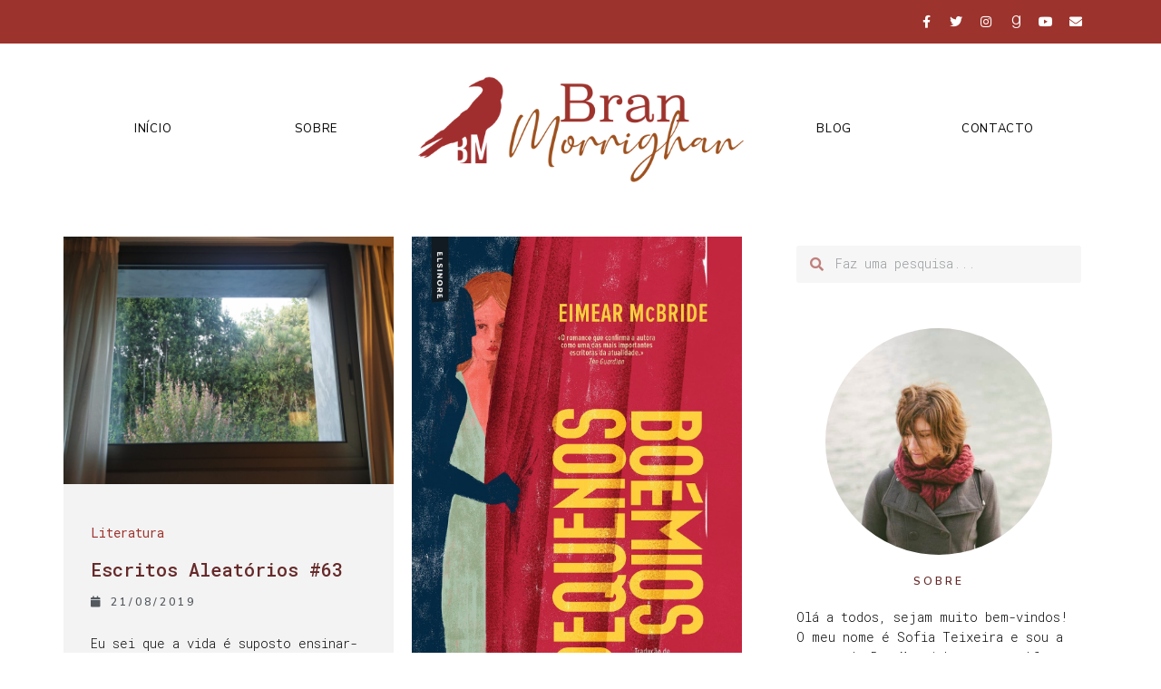

--- FILE ---
content_type: text/javascript; charset=utf-8
request_url: https://www.goodreads.com/quotes/widget/3547706-sofia-teixeira?v=2
body_size: 277
content:
document.getElementById('gr_quote_body').innerHTML='\n  &ldquo;There\'s plenty of sense in nonsense sometimes, if you wish to look for it.&rdquo;\n    &mdash;<a title=\"Cassandra Clare quotes\" rel=\"nofollow\" href=\"https://www.goodreads.com/author/show/150038.Cassandra_Clare?utm_medium=api&amp;utm_source=quote_widget\">Cassandra Clare<\/a>\n  <br/>\n  <br/>\n\n';